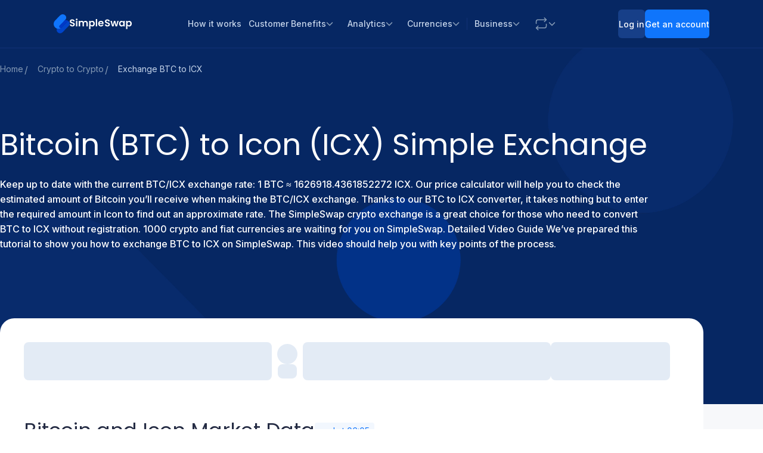

--- FILE ---
content_type: image/svg+xml
request_url: https://static.simpleswap.io/images/currencies-logo/icx.svg
body_size: 359
content:
<svg width="24" height="24" viewBox="0 0 24 24" fill="none" xmlns="http://www.w3.org/2000/svg">
<path d="M12 24C18.6274 24 24 18.6274 24 12C24 5.37258 18.6274 0 12 0C5.37258 0 0 5.37258 0 12C0 18.6274 5.37258 24 12 24Z" fill="#20C5C9"/>
<path d="M17.6 7.6002C18.2628 7.6002 18.8 7.06294 18.8 6.4002C18.8 5.73745 18.2628 5.2002 17.6 5.2002C16.9373 5.2002 16.4 5.73745 16.4 6.4002C16.4 7.06294 16.9373 7.6002 17.6 7.6002Z" fill="white"/>
<path d="M8.44619 14.0561C7.53199 12.505 7.78307 10.5321 9.05667 9.25914C10.3303 7.98612 12.304 7.73516 13.8559 8.64892L14.8 7.70527L14.7528 7.66751C12.6589 6.28795 9.88166 6.57831 8.11867 8.36113C6.3557 10.144 6.09757 12.923 7.50208 14.9998L8.44619 14.0561Z" fill="white"/>
<path d="M15.3499 10.1437C16.2635 11.6946 16.0126 13.6671 14.7398 14.9399C13.4669 16.2127 11.4945 16.4637 9.94352 15.55L9 16.4936C11.0845 17.9088 13.8805 17.6438 15.662 15.8622C17.4436 14.0806 17.7086 11.2847 16.2934 9.2002L15.3499 10.1437Z" fill="white"/>
<path d="M6.2 18.9996C6.86274 18.9996 7.4 18.4624 7.4 17.7996C7.4 17.1369 6.86274 16.5996 6.2 16.5996C5.53726 16.5996 5 17.1369 5 17.7996C5 18.4624 5.53726 18.9996 6.2 18.9996Z" fill="white"/>
</svg>


--- FILE ---
content_type: image/svg+xml
request_url: https://static.simpleswap.io/images/currencies-logo/btc.svg
body_size: 879
content:
<svg width="24" height="24" viewBox="0 0 24 24" fill="none" xmlns="http://www.w3.org/2000/svg">
<g clip-path="url(#clip0)">
<path d="M23.641 14.9029C22.0384 21.3315 15.5272 25.2438 9.0978 23.6407C2.67109 22.038 -1.24125 15.5265 0.362137 9.09836C1.96412 2.66903 8.47528 -1.24361 14.9027 0.359082C21.3316 1.96177 25.2437 8.47405 23.6409 14.903L23.641 14.9029H23.641Z" fill="#F7931A"/>
<path fill-rule="evenodd" clip-rule="evenodd" d="M17.2928 10.2904C17.5317 8.69341 16.3159 7.83498 14.6533 7.26233L15.1927 5.09916L13.8759 4.77103L13.3508 6.87728C13.0047 6.79095 12.6492 6.70956 12.2958 6.62891L12.8247 4.50879L11.5087 4.18066L10.9691 6.34317C10.6826 6.27795 10.4012 6.21346 10.1282 6.14556L10.1298 6.13875L8.31388 5.68529L7.96359 7.09172C7.96359 7.09172 8.94053 7.31566 8.91995 7.32943C9.45318 7.46252 9.5496 7.8155 9.53361 8.09531L8.91925 10.5597C8.95595 10.569 9.0036 10.5825 9.05615 10.6036L9.01789 10.5941C8.98542 10.5859 8.95165 10.5775 8.91695 10.5692L8.05585 14.0214C7.99069 14.1834 7.82527 14.4266 7.45246 14.3343C7.46566 14.3534 6.49539 14.0954 6.49539 14.0954L5.84163 15.6027L7.55523 16.0299C7.74275 16.0769 7.92808 16.1253 8.11154 16.1731L8.11193 16.1731L8.11253 16.1733C8.24058 16.2067 8.36771 16.2399 8.49406 16.2721L7.94915 18.4601L9.26442 18.7883L9.80407 16.6235C10.1634 16.721 10.5121 16.811 10.8534 16.8958L10.3157 19.0504L11.6325 19.3785L12.1774 17.1946C14.4228 17.6196 16.1112 17.4482 16.8218 15.4173C17.3945 13.7821 16.7933 12.8389 15.612 12.2238C16.4724 12.0254 17.1205 11.4595 17.2933 10.2905L17.2929 10.2902L17.2928 10.2904ZM14.2842 14.5091C13.9109 16.0093 11.5626 15.3891 10.4882 15.1054H10.4881C10.3915 15.0798 10.3052 15.057 10.2315 15.0387L10.9546 12.14C11.0444 12.1624 11.1541 12.187 11.2784 12.2149H11.2784C12.3898 12.4643 14.6668 12.9754 14.2843 14.5091H14.2842ZM11.5013 10.8696C12.3971 11.1087 14.3512 11.6302 14.6915 10.2666H14.6916C15.0391 8.8721 13.14 8.45168 12.2126 8.24633C12.1082 8.22322 12.0162 8.20285 11.941 8.18411L11.2854 10.8131C11.3473 10.8285 11.4199 10.8479 11.5013 10.8696Z" fill="white"/>
</g>
<defs>
<clipPath id="clip0">
<rect width="24" height="24" fill="white"/>
</clipPath>
</defs>
</svg>


--- FILE ---
content_type: application/javascript
request_url: https://cdn.simpleswap.io/seo-frontend/static/_next/static/chunks/app/%5Blocale%5D/layout-81db6f3836e88e72.js
body_size: 20111
content:
try{!function(){var e="undefined"!=typeof window?window:"undefined"!=typeof global?global:"undefined"!=typeof globalThis?globalThis:"undefined"!=typeof self?self:{},r=(new e.Error).stack;r&&(e._sentryDebugIds=e._sentryDebugIds||{},e._sentryDebugIds[r]="d53811d3-899f-492d-9f75-b3aa01c05568",e._sentryDebugIdIdentifier="sentry-dbid-d53811d3-899f-492d-9f75-b3aa01c05568")}()}catch(e){}(self.webpackChunk_N_E=self.webpackChunk_N_E||[]).push([[8450],{12912:(e,r,n)=>{"use strict";n.r(r),n.d(r,{ReferralProvider:()=>S,ThirdParties:()=>_,useReferral:()=>y});var o=n(94849),s=n(8600),i=n(39784),t=n(71626),l=n(29103),d=n(21926),h=n(85925);let m=async(e,r,n)=>{let{fcWidget:o}=window;o.init({host:"https://wchat.freshchat.com",token:(0,l.env)("NEXT_PUBLIC_FRESHCHAT_TOKEN")}),o.setExternalId(e),o.on("message:sent",async s=>{let{message:i}=s;try{let{conversationId:s}=i,t=s.toString(),l={firstName:r?"".concat(r,"-").concat(e):e,phone:e,...n&&{email:n}};if(await o.user.update(l),localStorage.getItem("lastConversationId")===t)return;localStorage.setItem("lastConversationId",t)}catch(e){console.log("fcChatError:",e)}})};function v(){let[e,r]=(0,h.useState)(!1),n=(0,t.w)();return(0,h.useEffect)(()=>{e&&n.user.isReady&&(async()=>{var e,r;await m(n.visitorId||"",(null==(e=n.user.data)?void 0:e.s)||null,(null==(r=n.user.data)?void 0:r.email)||null)})()},[e,n]),(0,o.jsx)(d.default,{onLoad:()=>r(!0),src:"https://wchat.freshchat.com/js/widget.js",strategy:"lazyOnload"})}var P=n(44916);let b="checked_visitor";function a(){let{isAuth:e,isReady:r}=(0,t.w)().user;return(0,h.useEffect)(()=>{let n=localStorage.getItem("visitor"),o=localStorage.getItem(b);r&&e&&n&&o!==n&&(async()=>{try{await P.dr.checkInSLVisitor(),localStorage.setItem(b,n)}catch(e){}})()},[e,r]),null}let c=function(e,r){for(var n=arguments.length,o=Array(n>2?n-2:0),s=2;s<n;s++)o[s-2]=arguments[s];if(window&&window.zE)return window.zE.apply(null,[e,r,...o])},u=(0,h.memo)(function(){let[e,r]=(0,h.useState)(!1);return(0,h.useEffect)(()=>{e&&c("messenger","loginUser",function(e){P.dr.getZendeskToken().then(r=>{let{data:{result:{token:n}}}=r;e(n)}).catch(()=>{})})},[e]),(0,o.jsx)(d.default,{id:"ze-snippet",onLoad:()=>r(!0),src:"https://static.zdassets.com/ekr/snippet.js?key=".concat((0,l.env)("NEXT_PUBLIC_ZENDESK_KEY")),strategy:"lazyOnload"})});function f(e,r){if(!g())return null;try{let n=window.localStorage.getItem(e);if(!n)return null;let o=JSON.parse(n);if(Date.now()-o.savedAt>24*r*36e5)return window.localStorage.removeItem(e),null;return{code:o.code}}catch(e){return console.warn("Error reading referral data from localStorage:",e),null}}function g(){try{let e="__localStorage_test__";return window.localStorage.setItem(e,"test"),window.localStorage.removeItem(e),!0}catch(e){return!1}}function w(e,r){if(!g())return!1;try{let n={code:e.code,savedAt:Date.now()};return window.localStorage.setItem(r,JSON.stringify(n)),!0}catch(e){return console.warn("Error saving referral data to localStorage:",e),!1}}let p=(0,h.createContext)(null);function S(e){let{children:r,autoCleanURL:n,localStorageKey:s="ss_referral_data",ttlDays:i=30,specialCodes:t=[]}=e,[l,d]=(0,h.useState)(null),[m,v]=(0,h.useState)(!1);(0,h.useEffect)(()=>{let e=f(s,i);e&&d(e)},[s,i]),(0,h.useEffect)(()=>{(async()=>{let e=function(){try{return new URLSearchParams(window.location.search).get("ref")}catch(e){return null}}();if(e){n&&function(){try{let e=new URL(window.location.href);e.searchParams.has("ref")&&(e.searchParams.delete("ref"),window.history.replaceState({},"",e.toString()))}catch(e){console.warn("Error cleaning referral code from URL:",e)}}(),null!==f(s,i)&&function(e){if(g())try{window.localStorage.removeItem(e)}catch(e){console.warn("Error clearing referral data from localStorage:",e)}}(s),v(!0);try{if(t.some(r=>r===e)){let r={code:e};w(r,s),d(r),localStorage.setItem("referral",e),localStorage.setItem("referralDate",JSON.stringify(new Date));return}if(await P.dr.validateRefCode(e)){let r={code:e};w(r,s),d(r),localStorage.setItem("referral",e),localStorage.setItem("referralDate",JSON.stringify(new Date))}}catch(e){console.warn("Error processing referral code:",e)}finally{v(!1)}}})()},[n,s,t,i]);let b=(0,h.useCallback)(()=>(null==l?void 0:l.code)||null,[l]),a=(0,h.useMemo)(()=>({getReferralCode:b,isLoading:m}),[b,m]);return(0,o.jsx)(p.Provider,{value:a,children:r})}function y(){let e=(0,h.useContext)(p);if(!e)throw Error("useReferral must be used within a ReferralProvider");return e}let E=(0,i.default)(()=>Promise.resolve().then(n.bind(n,68197)).then(e=>e.Mixpanel),{loadableGenerated:{webpack:()=>[68197]},ssr:!1});function _(){let e=(0,s.KH)("zendesk");return(0,o.jsxs)(o.Fragment,{children:[(0,o.jsx)(E,{}),!e&&(0,o.jsx)(v,{}),e&&(0,o.jsx)(u,{}),(0,o.jsx)(a,{})]})}},41808:(e,r,n)=>{"use strict";let o;n.d(r,{Providers:()=>I});var s=n(94849),i=n(39716),t=n(71626),l=n(45615),d=n(12912),h=n(30686),m=n(3846),v=n(3938),P=n(59660),b=n(53159),a=n(29103),c=n(39784),u=n(41899),f=n(85925),g=n(72380),w=n(3020),p=n(62133),S=n(2806);function y(){return new w.E({defaultOptions:{dehydrate:{shouldDehydrateQuery:e=>(0,p.XS)(e)||"pending"===e.state.status},queries:{staleTime:6e4,gcTime:2e3}}})}let E=(0,c.default)(()=>Promise.resolve().then(n.bind(n,45615)).then(e=>e.DownloadAppBanner),{loadableGenerated:{webpack:()=>[45615]},ssr:!1}),_=(0,c.default)(()=>Promise.resolve().then(n.bind(n,45615)).then(e=>e.CookiesNotificationMessage),{loadableGenerated:{webpack:()=>[45615]},ssr:!1});function I(e){let{children:r}=e,n=S.S$?y():(o||(o=y()),o),c=(0,g.rd)();return(0,s.jsx)(i.V,{color:"var(--general-text-link)",height:"2px",options:{showSpinner:!1},shallowRouting:!0,children:(0,s.jsx)(P.QueryClientProvider,{client:n,children:(0,s.jsx)(h.i,{children:(0,s.jsx)(m.ex,{enableDebugLogging:"development"===(0,a.env)("NEXT_PUBLIC_APP_ENV"),children:(0,s.jsx)(t.C,{children:(0,s.jsx)(l.MaintenanceProvider,{children:(0,s.jsx)(d.ReferralProvider,{specialCodes:[(0,a.env)("NEXT_PUBLIC_TANGEM_REF_CODE")||""],children:(0,s.jsxs)(v.Sq,{navigation:{Link:g.N_,router:c,useParams:u.useParams,usePathname:g.a8,useSearchParams:u.useSearchParams},children:[(0,s.jsx)(f.Suspense,{children:r}),(0,s.jsx)(E,{}),(0,s.jsx)(_,{}),(0,s.jsx)(l.RestrictedAccess,{}),(0,s.jsx)(b.E,{})]})})})})})})})})}},50152:()=>{},67381:(e,r,n)=>{Promise.resolve().then(n.bind(n,41808)),Promise.resolve().then(n.t.bind(n,80993,23)),Promise.resolve().then(n.t.bind(n,41150,23)),Promise.resolve().then(n.bind(n,32930)),Promise.resolve().then(n.bind(n,49985)),Promise.resolve().then(n.bind(n,10313)),Promise.resolve().then(n.bind(n,99713)),Promise.resolve().then(n.bind(n,815)),Promise.resolve().then(n.bind(n,25322)),Promise.resolve().then(n.bind(n,99210)),Promise.resolve().then(n.bind(n,73394)),Promise.resolve().then(n.bind(n,20761)),Promise.resolve().then(n.bind(n,24966)),Promise.resolve().then(n.bind(n,57332)),Promise.resolve().then(n.bind(n,49777)),Promise.resolve().then(n.bind(n,9130)),Promise.resolve().then(n.bind(n,50850)),Promise.resolve().then(n.bind(n,72608)),Promise.resolve().then(n.bind(n,83480)),Promise.resolve().then(n.bind(n,67864)),Promise.resolve().then(n.bind(n,77266)),Promise.resolve().then(n.bind(n,67702)),Promise.resolve().then(n.bind(n,53653)),Promise.resolve().then(n.bind(n,23060)),Promise.resolve().then(n.bind(n,55458)),Promise.resolve().then(n.bind(n,35084)),Promise.resolve().then(n.bind(n,17333)),Promise.resolve().then(n.bind(n,36493)),Promise.resolve().then(n.bind(n,89663)),Promise.resolve().then(n.bind(n,17243)),Promise.resolve().then(n.bind(n,87252)),Promise.resolve().then(n.bind(n,78640)),Promise.resolve().then(n.bind(n,85667)),Promise.resolve().then(n.bind(n,25517)),Promise.resolve().then(n.bind(n,32272)),Promise.resolve().then(n.bind(n,54749)),Promise.resolve().then(n.bind(n,41563)),Promise.resolve().then(n.bind(n,87417)),Promise.resolve().then(n.bind(n,32843)),Promise.resolve().then(n.bind(n,80411)),Promise.resolve().then(n.bind(n,70454)),Promise.resolve().then(n.bind(n,48912)),Promise.resolve().then(n.bind(n,48746)),Promise.resolve().then(n.bind(n,15538)),Promise.resolve().then(n.bind(n,89111)),Promise.resolve().then(n.bind(n,55705)),Promise.resolve().then(n.bind(n,59178)),Promise.resolve().then(n.bind(n,90081)),Promise.resolve().then(n.bind(n,93197)),Promise.resolve().then(n.bind(n,85374)),Promise.resolve().then(n.bind(n,51050)),Promise.resolve().then(n.bind(n,64288)),Promise.resolve().then(n.bind(n,24977)),Promise.resolve().then(n.bind(n,29688)),Promise.resolve().then(n.bind(n,65643)),Promise.resolve().then(n.bind(n,61520)),Promise.resolve().then(n.bind(n,78850)),Promise.resolve().then(n.bind(n,57602)),Promise.resolve().then(n.bind(n,92078)),Promise.resolve().then(n.bind(n,52966)),Promise.resolve().then(n.bind(n,74244)),Promise.resolve().then(n.bind(n,3614)),Promise.resolve().then(n.bind(n,13306)),Promise.resolve().then(n.bind(n,79654)),Promise.resolve().then(n.bind(n,20792)),Promise.resolve().then(n.bind(n,92346)),Promise.resolve().then(n.bind(n,60060)),Promise.resolve().then(n.bind(n,79230)),Promise.resolve().then(n.bind(n,61324)),Promise.resolve().then(n.bind(n,84038)),Promise.resolve().then(n.bind(n,85238)),Promise.resolve().then(n.bind(n,43716)),Promise.resolve().then(n.bind(n,59104)),Promise.resolve().then(n.bind(n,91342)),Promise.resolve().then(n.bind(n,18122)),Promise.resolve().then(n.bind(n,98028)),Promise.resolve().then(n.bind(n,38084)),Promise.resolve().then(n.bind(n,2074)),Promise.resolve().then(n.bind(n,99349)),Promise.resolve().then(n.bind(n,57567)),Promise.resolve().then(n.bind(n,99759)),Promise.resolve().then(n.bind(n,87528)),Promise.resolve().then(n.bind(n,51351)),Promise.resolve().then(n.bind(n,24628)),Promise.resolve().then(n.bind(n,26458)),Promise.resolve().then(n.bind(n,76578)),Promise.resolve().then(n.bind(n,43276)),Promise.resolve().then(n.bind(n,48143)),Promise.resolve().then(n.bind(n,17221)),Promise.resolve().then(n.bind(n,84952)),Promise.resolve().then(n.bind(n,69182)),Promise.resolve().then(n.bind(n,3028)),Promise.resolve().then(n.bind(n,76650)),Promise.resolve().then(n.bind(n,29824)),Promise.resolve().then(n.bind(n,65700)),Promise.resolve().then(n.bind(n,19954)),Promise.resolve().then(n.bind(n,80547)),Promise.resolve().then(n.bind(n,16544)),Promise.resolve().then(n.bind(n,53551)),Promise.resolve().then(n.bind(n,65038)),Promise.resolve().then(n.bind(n,52790)),Promise.resolve().then(n.bind(n,24803)),Promise.resolve().then(n.bind(n,71512)),Promise.resolve().then(n.bind(n,47605)),Promise.resolve().then(n.bind(n,6670)),Promise.resolve().then(n.bind(n,72247)),Promise.resolve().then(n.bind(n,15355)),Promise.resolve().then(n.bind(n,63579)),Promise.resolve().then(n.bind(n,82806)),Promise.resolve().then(n.bind(n,91706)),Promise.resolve().then(n.bind(n,78766)),Promise.resolve().then(n.bind(n,33195)),Promise.resolve().then(n.bind(n,45257)),Promise.resolve().then(n.bind(n,47033)),Promise.resolve().then(n.bind(n,49073)),Promise.resolve().then(n.bind(n,89579)),Promise.resolve().then(n.bind(n,43790)),Promise.resolve().then(n.bind(n,52540)),Promise.resolve().then(n.bind(n,46165)),Promise.resolve().then(n.bind(n,95718)),Promise.resolve().then(n.bind(n,20074)),Promise.resolve().then(n.bind(n,49627)),Promise.resolve().then(n.bind(n,28372)),Promise.resolve().then(n.bind(n,43695)),Promise.resolve().then(n.bind(n,95411)),Promise.resolve().then(n.bind(n,69833)),Promise.resolve().then(n.bind(n,38325)),Promise.resolve().then(n.bind(n,90925)),Promise.resolve().then(n.bind(n,26158)),Promise.resolve().then(n.bind(n,1060)),Promise.resolve().then(n.bind(n,11684)),Promise.resolve().then(n.bind(n,99714)),Promise.resolve().then(n.bind(n,56298)),Promise.resolve().then(n.bind(n,47502)),Promise.resolve().then(n.bind(n,11422)),Promise.resolve().then(n.bind(n,45610)),Promise.resolve().then(n.bind(n,46596)),Promise.resolve().then(n.bind(n,24846)),Promise.resolve().then(n.bind(n,98022)),Promise.resolve().then(n.bind(n,79320)),Promise.resolve().then(n.bind(n,77739)),Promise.resolve().then(n.bind(n,60385)),Promise.resolve().then(n.bind(n,14836)),Promise.resolve().then(n.bind(n,43434)),Promise.resolve().then(n.bind(n,58360)),Promise.resolve().then(n.bind(n,22982)),Promise.resolve().then(n.bind(n,3342)),Promise.resolve().then(n.bind(n,86796)),Promise.resolve().then(n.bind(n,68349)),Promise.resolve().then(n.bind(n,5724)),Promise.resolve().then(n.bind(n,91519)),Promise.resolve().then(n.bind(n,54517)),Promise.resolve().then(n.bind(n,41911)),Promise.resolve().then(n.bind(n,82228)),Promise.resolve().then(n.bind(n,39849)),Promise.resolve().then(n.bind(n,26061)),Promise.resolve().then(n.bind(n,44885)),Promise.resolve().then(n.bind(n,58202)),Promise.resolve().then(n.bind(n,66026)),Promise.resolve().then(n.bind(n,73974)),Promise.resolve().then(n.bind(n,3437)),Promise.resolve().then(n.bind(n,12153)),Promise.resolve().then(n.bind(n,66188)),Promise.resolve().then(n.bind(n,27587)),Promise.resolve().then(n.bind(n,30897)),Promise.resolve().then(n.bind(n,38031)),Promise.resolve().then(n.bind(n,20319)),Promise.resolve().then(n.bind(n,84976)),Promise.resolve().then(n.bind(n,55850)),Promise.resolve().then(n.bind(n,30306)),Promise.resolve().then(n.bind(n,50658)),Promise.resolve().then(n.bind(n,3438)),Promise.resolve().then(n.bind(n,21144)),Promise.resolve().then(n.bind(n,99232)),Promise.resolve().then(n.bind(n,24926)),Promise.resolve().then(n.bind(n,56688)),Promise.resolve().then(n.bind(n,53012)),Promise.resolve().then(n.bind(n,52460)),Promise.resolve().then(n.bind(n,16468)),Promise.resolve().then(n.bind(n,60508)),Promise.resolve().then(n.bind(n,35370)),Promise.resolve().then(n.bind(n,20974)),Promise.resolve().then(n.bind(n,27006)),Promise.resolve().then(n.bind(n,3402)),Promise.resolve().then(n.bind(n,47828)),Promise.resolve().then(n.bind(n,1501)),Promise.resolve().then(n.bind(n,39537)),Promise.resolve().then(n.bind(n,48780)),Promise.resolve().then(n.bind(n,89365)),Promise.resolve().then(n.bind(n,72125)),Promise.resolve().then(n.bind(n,91765)),Promise.resolve().then(n.bind(n,39304)),Promise.resolve().then(n.bind(n,45428)),Promise.resolve().then(n.bind(n,85177)),Promise.resolve().then(n.bind(n,32937)),Promise.resolve().then(n.bind(n,66225)),Promise.resolve().then(n.bind(n,77394)),Promise.resolve().then(n.bind(n,20880)),Promise.resolve().then(n.bind(n,13827)),Promise.resolve().then(n.bind(n,62988)),Promise.resolve().then(n.bind(n,39234)),Promise.resolve().then(n.bind(n,43876)),Promise.resolve().then(n.bind(n,68475)),Promise.resolve().then(n.bind(n,31594)),Promise.resolve().then(n.bind(n,15174)),Promise.resolve().then(n.bind(n,95708)),Promise.resolve().then(n.bind(n,60783)),Promise.resolve().then(n.bind(n,32179)),Promise.resolve().then(n.bind(n,57334)),Promise.resolve().then(n.bind(n,6100)),Promise.resolve().then(n.bind(n,72236)),Promise.resolve().then(n.bind(n,27666)),Promise.resolve().then(n.bind(n,22868)),Promise.resolve().then(n.bind(n,39149)),Promise.resolve().then(n.bind(n,63259)),Promise.resolve().then(n.bind(n,53971)),Promise.resolve().then(n.bind(n,20026)),Promise.resolve().then(n.bind(n,84509)),Promise.resolve().then(n.bind(n,96891)),Promise.resolve().then(n.bind(n,39670)),Promise.resolve().then(n.bind(n,27578)),Promise.resolve().then(n.bind(n,754)),Promise.resolve().then(n.bind(n,35368)),Promise.resolve().then(n.bind(n,9397)),Promise.resolve().then(n.bind(n,51117)),Promise.resolve().then(n.bind(n,87149)),Promise.resolve().then(n.bind(n,93360)),Promise.resolve().then(n.bind(n,80862)),Promise.resolve().then(n.bind(n,30155)),Promise.resolve().then(n.bind(n,49699)),Promise.resolve().then(n.bind(n,2327)),Promise.resolve().then(n.bind(n,17511)),Promise.resolve().then(n.bind(n,86921)),Promise.resolve().then(n.bind(n,20032)),Promise.resolve().then(n.bind(n,86593)),Promise.resolve().then(n.bind(n,28150)),Promise.resolve().then(n.bind(n,23104)),Promise.resolve().then(n.bind(n,40699)),Promise.resolve().then(n.bind(n,98558)),Promise.resolve().then(n.bind(n,10615)),Promise.resolve().then(n.bind(n,20872)),Promise.resolve().then(n.bind(n,96773)),Promise.resolve().then(n.bind(n,55983)),Promise.resolve().then(n.bind(n,20887)),Promise.resolve().then(n.bind(n,22472)),Promise.resolve().then(n.bind(n,35099)),Promise.resolve().then(n.bind(n,35379)),Promise.resolve().then(n.bind(n,36846)),Promise.resolve().then(n.bind(n,54543)),Promise.resolve().then(n.bind(n,92331)),Promise.resolve().then(n.bind(n,81211)),Promise.resolve().then(n.bind(n,68071)),Promise.resolve().then(n.bind(n,43275)),Promise.resolve().then(n.bind(n,75215)),Promise.resolve().then(n.bind(n,23666)),Promise.resolve().then(n.bind(n,80880)),Promise.resolve().then(n.bind(n,25299)),Promise.resolve().then(n.bind(n,229)),Promise.resolve().then(n.bind(n,38419)),Promise.resolve().then(n.bind(n,75789)),Promise.resolve().then(n.bind(n,68709)),Promise.resolve().then(n.bind(n,20374)),Promise.resolve().then(n.bind(n,99070)),Promise.resolve().then(n.bind(n,84679)),Promise.resolve().then(n.bind(n,84923)),Promise.resolve().then(n.bind(n,13748)),Promise.resolve().then(n.bind(n,39793)),Promise.resolve().then(n.bind(n,97206)),Promise.resolve().then(n.bind(n,94867)),Promise.resolve().then(n.bind(n,24779)),Promise.resolve().then(n.bind(n,85231)),Promise.resolve().then(n.bind(n,18365)),Promise.resolve().then(n.bind(n,76504)),Promise.resolve().then(n.bind(n,44754)),Promise.resolve().then(n.bind(n,39871)),Promise.resolve().then(n.bind(n,89908)),Promise.resolve().then(n.bind(n,15925)),Promise.resolve().then(n.bind(n,60837)),Promise.resolve().then(n.bind(n,76375)),Promise.resolve().then(n.bind(n,33021)),Promise.resolve().then(n.bind(n,9153)),Promise.resolve().then(n.bind(n,81241)),Promise.resolve().then(n.bind(n,61407)),Promise.resolve().then(n.bind(n,26421)),Promise.resolve().then(n.bind(n,16489)),Promise.resolve().then(n.bind(n,41761)),Promise.resolve().then(n.bind(n,90839)),Promise.resolve().then(n.bind(n,66807)),Promise.resolve().then(n.bind(n,10699)),Promise.resolve().then(n.bind(n,61229)),Promise.resolve().then(n.bind(n,53285)),Promise.resolve().then(n.bind(n,31421)),Promise.resolve().then(n.bind(n,32995)),Promise.resolve().then(n.bind(n,28825)),Promise.resolve().then(n.bind(n,43701)),Promise.resolve().then(n.bind(n,29439)),Promise.resolve().then(n.bind(n,81737)),Promise.resolve().then(n.bind(n,59717)),Promise.resolve().then(n.bind(n,56943)),Promise.resolve().then(n.bind(n,53111)),Promise.resolve().then(n.bind(n,79621)),Promise.resolve().then(n.bind(n,96575)),Promise.resolve().then(n.bind(n,64925)),Promise.resolve().then(n.bind(n,27604)),Promise.resolve().then(n.bind(n,85018)),Promise.resolve().then(n.bind(n,69046)),Promise.resolve().then(n.t.bind(n,44633,23)),Promise.resolve().then(n.bind(n,20834)),Promise.resolve().then(n.bind(n,78466)),Promise.resolve().then(n.bind(n,59660)),Promise.resolve().then(n.bind(n,58877)),Promise.resolve().then(n.bind(n,77591)),Promise.resolve().then(n.bind(n,47925)),Promise.resolve().then(n.bind(n,89455)),Promise.resolve().then(n.bind(n,96927)),Promise.resolve().then(n.bind(n,99665)),Promise.resolve().then(n.bind(n,25011)),Promise.resolve().then(n.bind(n,34599)),Promise.resolve().then(n.bind(n,56423)),Promise.resolve().then(n.bind(n,11875)),Promise.resolve().then(n.bind(n,72385)),Promise.resolve().then(n.bind(n,14547)),Promise.resolve().then(n.bind(n,40158)),Promise.resolve().then(n.bind(n,20372)),Promise.resolve().then(n.t.bind(n,25031,23)),Promise.resolve().then(n.t.bind(n,50152,23)),Promise.resolve().then(n.t.bind(n,46046,23)),Promise.resolve().then(n.t.bind(n,55225,23)),Promise.resolve().then(n.bind(n,12912)),Promise.resolve().then(n.bind(n,20021)),Promise.resolve().then(n.bind(n,66669)),Promise.resolve().then(n.bind(n,195)),Promise.resolve().then(n.t.bind(n,58692,23)),Promise.resolve().then(n.bind(n,15450)),Promise.resolve().then(n.bind(n,19885)),Promise.resolve().then(n.bind(n,36868)),Promise.resolve().then(n.bind(n,21248)),Promise.resolve().then(n.bind(n,79903)),Promise.resolve().then(n.bind(n,41985))},72380:(e,r,n)=>{"use strict";n.d(r,{N_:()=>l,a8:()=>m,rd:()=>v});var o=n(91328),s=n(52556);let i=(0,n(17563).A)({defaultLocale:o.Up.English,localeDetection:!1,localePrefix:"as-needed",locales:[o.Up.English,o.Up.German,o.Up.Vietnamese,o.Up.Spanish,o.Up.Portuguese,o.Up.Russian,o.Up.Japanese,o.Up.Chinese,o.Up.Indonesian,o.Up.French]}),{getPathname:t,Link:l,permanentRedirect:d,redirect:h,usePathname:m,useRouter:v}=(0,s.A)(i)}},e=>{var r=r=>e(e.s=r);e.O(0,[4517,9315,8203,8342,3925,5456,9796,5968,9704,2408,4735,7358],()=>r(67381)),_N_E=e.O()}]);